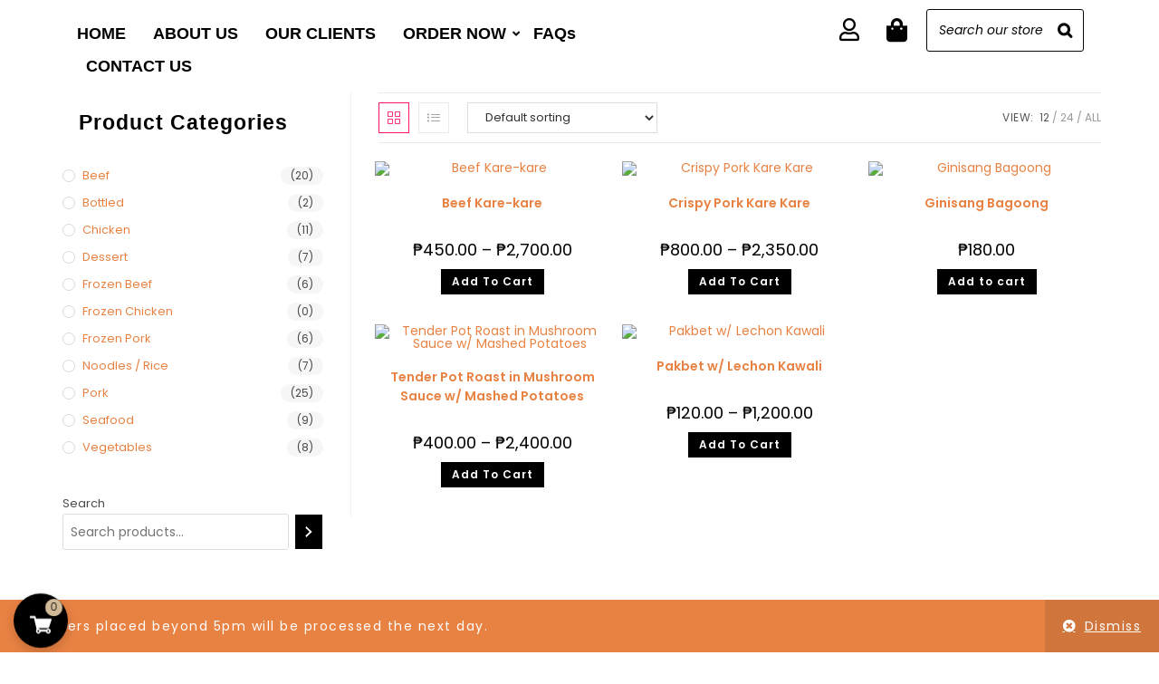

--- FILE ---
content_type: text/css
request_url: https://kcskitchen.ph/wp-content/uploads/elementor/css/post-4027.css?ver=1768516714
body_size: 2272
content:
.elementor-widget-image .widget-image-caption{color:var( --e-global-color-text );font-family:var( --e-global-typography-text-font-family ), Sans-serif;font-weight:var( --e-global-typography-text-font-weight );}.elementor-4027 .elementor-element.elementor-element-31131ed img{width:45%;}.elementor-4027 .elementor-element.elementor-element-12a48d1{margin-top:-10px;margin-bottom:0px;}.elementor-4027 .elementor-element.elementor-element-7dd7d94 > .elementor-widget-container{margin:0px 10px 0px 0px;}.elementor-4027 .elementor-element.elementor-element-7dd7d94 .wpr-menu-item.wpr-pointer-item{transition-duration:0.2s;}.elementor-4027 .elementor-element.elementor-element-7dd7d94 .wpr-menu-item.wpr-pointer-item:before{transition-duration:0.2s;}.elementor-4027 .elementor-element.elementor-element-7dd7d94 .wpr-menu-item.wpr-pointer-item:after{transition-duration:0.2s;}.elementor-4027 .elementor-element.elementor-element-7dd7d94 .wpr-mobile-toggle-wrap{text-align:center;}.elementor-4027 .elementor-element.elementor-element-7dd7d94 .wpr-nav-menu .wpr-menu-item,
					 .elementor-4027 .elementor-element.elementor-element-7dd7d94 .wpr-nav-menu > .menu-item-has-children > .wpr-sub-icon{color:#000000;}.elementor-4027 .elementor-element.elementor-element-7dd7d94 .wpr-nav-menu .wpr-menu-item:hover,
					 .elementor-4027 .elementor-element.elementor-element-7dd7d94 .wpr-nav-menu > .menu-item-has-children:hover > .wpr-sub-icon,
					 .elementor-4027 .elementor-element.elementor-element-7dd7d94 .wpr-nav-menu .wpr-menu-item.wpr-active-menu-item,
					 .elementor-4027 .elementor-element.elementor-element-7dd7d94 .wpr-nav-menu > .menu-item-has-children.current_page_item > .wpr-sub-icon{color:#E88243;}.elementor-4027 .elementor-element.elementor-element-7dd7d94.wpr-pointer-line-fx .wpr-menu-item:before,
					 .elementor-4027 .elementor-element.elementor-element-7dd7d94.wpr-pointer-line-fx .wpr-menu-item:after{background-color:#000000;}.elementor-4027 .elementor-element.elementor-element-7dd7d94.wpr-pointer-border-fx .wpr-menu-item:before{border-color:#000000;border-width:1px;}.elementor-4027 .elementor-element.elementor-element-7dd7d94.wpr-pointer-background-fx .wpr-menu-item:before{background-color:#000000;}.elementor-4027 .elementor-element.elementor-element-7dd7d94 .menu-item-has-children .wpr-sub-icon{font-size:13px;}.elementor-4027 .elementor-element.elementor-element-7dd7d94.wpr-pointer-background:not(.wpr-sub-icon-none) .wpr-nav-menu-horizontal .menu-item-has-children .wpr-pointer-item{padding-right:calc(13px + 5px);}.elementor-4027 .elementor-element.elementor-element-7dd7d94.wpr-pointer-border:not(.wpr-sub-icon-none) .wpr-nav-menu-horizontal .menu-item-has-children .wpr-pointer-item{padding-right:calc(13px + 5px);}.elementor-4027 .elementor-element.elementor-element-7dd7d94 .wpr-nav-menu .wpr-menu-item,.elementor-4027 .elementor-element.elementor-element-7dd7d94 .wpr-mobile-nav-menu a,.elementor-4027 .elementor-element.elementor-element-7dd7d94 .wpr-mobile-toggle-text{font-family:"Century Gothic", Sans-serif;font-size:18px;font-weight:600;line-height:1.4em;}.elementor-4027 .elementor-element.elementor-element-7dd7d94.wpr-pointer-underline .wpr-menu-item:after,
					 .elementor-4027 .elementor-element.elementor-element-7dd7d94.wpr-pointer-overline .wpr-menu-item:before,
					 .elementor-4027 .elementor-element.elementor-element-7dd7d94.wpr-pointer-double-line .wpr-menu-item:before,
					 .elementor-4027 .elementor-element.elementor-element-7dd7d94.wpr-pointer-double-line .wpr-menu-item:after{height:1px;}.elementor-4027 .elementor-element.elementor-element-7dd7d94.wpr-pointer-underline>nav>ul>li>.wpr-menu-item:after,
					 .elementor-4027 .elementor-element.elementor-element-7dd7d94.wpr-pointer-overline>nav>ul>li>.wpr-menu-item:before,
					 .elementor-4027 .elementor-element.elementor-element-7dd7d94.wpr-pointer-double-line>nav>ul>li>.wpr-menu-item:before,
					 .elementor-4027 .elementor-element.elementor-element-7dd7d94.wpr-pointer-double-line>nav>ul>li>.wpr-menu-item:after{height:1px;}.elementor-4027 .elementor-element.elementor-element-7dd7d94.wpr-pointer-border-fx>nav>ul>li>.wpr-menu-item:before{border-width:1px;}.elementor-4027 .elementor-element.elementor-element-7dd7d94.wpr-pointer-underline>.elementor-widget-container>nav>ul>li>.wpr-menu-item:after,
					 .elementor-4027 .elementor-element.elementor-element-7dd7d94.wpr-pointer-overline>.elementor-widget-container>nav>ul>li>.wpr-menu-item:before,
					 .elementor-4027 .elementor-element.elementor-element-7dd7d94.wpr-pointer-double-line>.elementor-widget-container>nav>ul>li>.wpr-menu-item:before,
					 .elementor-4027 .elementor-element.elementor-element-7dd7d94.wpr-pointer-double-line>.elementor-widget-container>nav>ul>li>.wpr-menu-item:after{height:1px;}.elementor-4027 .elementor-element.elementor-element-7dd7d94.wpr-pointer-border-fx>.elementor-widget-container>nav>ul>li>.wpr-menu-item:before{border-width:1px;}.elementor-4027 .elementor-element.elementor-element-7dd7d94:not(.wpr-pointer-border-fx) .wpr-menu-item.wpr-pointer-item:before{transform:translateY(-0px);}.elementor-4027 .elementor-element.elementor-element-7dd7d94:not(.wpr-pointer-border-fx) .wpr-menu-item.wpr-pointer-item:after{transform:translateY(0px);}.elementor-4027 .elementor-element.elementor-element-7dd7d94 .wpr-nav-menu .wpr-menu-item{padding-left:5px;padding-right:5px;padding-top:5px;padding-bottom:5px;}.elementor-4027 .elementor-element.elementor-element-7dd7d94.wpr-pointer-background:not(.wpr-sub-icon-none) .wpr-nav-menu-vertical .menu-item-has-children .wpr-sub-icon{text-indent:-5px;}.elementor-4027 .elementor-element.elementor-element-7dd7d94.wpr-pointer-border:not(.wpr-sub-icon-none) .wpr-nav-menu-vertical .menu-item-has-children .wpr-sub-icon{text-indent:-5px;}.elementor-4027 .elementor-element.elementor-element-7dd7d94 .wpr-nav-menu > .menu-item{margin-left:10px;margin-right:10px;}.elementor-4027 .elementor-element.elementor-element-7dd7d94 .wpr-nav-menu-vertical .wpr-nav-menu > li > .wpr-sub-menu{margin-left:10px;}.elementor-4027 .elementor-element.elementor-element-7dd7d94.wpr-main-menu-align-left .wpr-nav-menu-vertical .wpr-nav-menu > li > .wpr-sub-icon{right:10px;}.elementor-4027 .elementor-element.elementor-element-7dd7d94.wpr-main-menu-align-right .wpr-nav-menu-vertical .wpr-nav-menu > li > .wpr-sub-icon{left:10px;}.elementor-4027 .elementor-element.elementor-element-7dd7d94 .wpr-sub-menu .wpr-sub-menu-item,
					 .elementor-4027 .elementor-element.elementor-element-7dd7d94 .wpr-sub-menu > .menu-item-has-children .wpr-sub-icon{color:#000000;}.elementor-4027 .elementor-element.elementor-element-7dd7d94 .wpr-sub-menu .wpr-sub-menu-item{background-color:#ffffff;font-family:"Century Gothic", Sans-serif;font-weight:600;padding-left:15px;padding-right:15px;padding-top:13px;padding-bottom:13px;}.elementor-4027 .elementor-element.elementor-element-7dd7d94 .wpr-sub-menu .wpr-sub-menu-item:hover,
					 .elementor-4027 .elementor-element.elementor-element-7dd7d94 .wpr-sub-menu > .menu-item-has-children .wpr-sub-menu-item:hover .wpr-sub-icon,
					 .elementor-4027 .elementor-element.elementor-element-7dd7d94 .wpr-sub-menu .wpr-sub-menu-item.wpr-active-menu-item,
					 .elementor-4027 .elementor-element.elementor-element-7dd7d94 .wpr-sub-menu > .menu-item-has-children.current_page_item .wpr-sub-icon{color:#ffffff;}.elementor-4027 .elementor-element.elementor-element-7dd7d94 .wpr-sub-menu .wpr-sub-menu-item:hover,
					 .elementor-4027 .elementor-element.elementor-element-7dd7d94 .wpr-sub-menu .wpr-sub-menu-item.wpr-active-menu-item{background-color:#E88243;}.elementor-4027 .elementor-element.elementor-element-7dd7d94 .wpr-sub-menu .wpr-sub-icon{right:15px;}.elementor-4027 .elementor-element.elementor-element-7dd7d94.wpr-main-menu-align-right .wpr-nav-menu-vertical .wpr-sub-menu .wpr-sub-icon{left:15px;}.elementor-4027 .elementor-element.elementor-element-7dd7d94 .wpr-nav-menu-horizontal .wpr-nav-menu > li > .wpr-sub-menu{margin-top:0px;}.elementor-4027 .elementor-element.elementor-element-7dd7d94.wpr-sub-divider-yes .wpr-sub-menu li:not(:last-child){border-bottom-color:#e8e8e8;border-bottom-width:1px;}.elementor-4027 .elementor-element.elementor-element-7dd7d94 .wpr-sub-menu{border-style:solid;border-width:1px 1px 1px 1px;border-color:#E8E8E8;}.elementor-4027 .elementor-element.elementor-element-7dd7d94 .wpr-mobile-nav-menu a,
					 .elementor-4027 .elementor-element.elementor-element-7dd7d94 .wpr-mobile-nav-menu .menu-item-has-children > a:after{color:#000000;}.elementor-4027 .elementor-element.elementor-element-7dd7d94 .wpr-mobile-nav-menu li{background-color:#ffffff;}.elementor-4027 .elementor-element.elementor-element-7dd7d94 .wpr-mobile-nav-menu li a:hover,
					 .elementor-4027 .elementor-element.elementor-element-7dd7d94 .wpr-mobile-nav-menu .menu-item-has-children > a:hover:after,
					 .elementor-4027 .elementor-element.elementor-element-7dd7d94 .wpr-mobile-nav-menu li a.wpr-active-menu-item,
					 .elementor-4027 .elementor-element.elementor-element-7dd7d94 .wpr-mobile-nav-menu .menu-item-has-children.current_page_item > a:hover:after{color:#ffffff;}.elementor-4027 .elementor-element.elementor-element-7dd7d94 .wpr-mobile-nav-menu a:hover,
					 .elementor-4027 .elementor-element.elementor-element-7dd7d94 .wpr-mobile-nav-menu a.wpr-active-menu-item{background-color:#004AAD;}.elementor-4027 .elementor-element.elementor-element-7dd7d94 .wpr-mobile-nav-menu a{padding-left:10px;padding-right:10px;}.elementor-4027 .elementor-element.elementor-element-7dd7d94 .wpr-mobile-nav-menu .menu-item-has-children > a:after{margin-left:10px;margin-right:10px;}.elementor-4027 .elementor-element.elementor-element-7dd7d94 .wpr-mobile-nav-menu .wpr-mobile-menu-item{padding-top:10px;padding-bottom:10px;}.elementor-4027 .elementor-element.elementor-element-7dd7d94.wpr-mobile-divider-yes .wpr-mobile-nav-menu a{border-bottom-color:#e8e8e8;border-bottom-width:1px;}.elementor-4027 .elementor-element.elementor-element-7dd7d94 .wpr-mobile-nav-menu .wpr-mobile-sub-menu-item{font-size:12px;padding-top:5px;padding-bottom:5px;}.elementor-4027 .elementor-element.elementor-element-7dd7d94 .wpr-mobile-nav-menu{margin-top:10px;}.elementor-4027 .elementor-element.elementor-element-7dd7d94 .wpr-mobile-toggle{border-color:#000000;width:50px;border-width:0px;}.elementor-4027 .elementor-element.elementor-element-7dd7d94 .wpr-mobile-toggle-text{color:#000000;}.elementor-4027 .elementor-element.elementor-element-7dd7d94 .wpr-mobile-toggle-line{background-color:#000000;height:4px;margin-bottom:6px;}.elementor-4027 .elementor-element.elementor-element-7dd7d94 .wpr-mobile-toggle:hover{border-color:#004AAD;}.elementor-4027 .elementor-element.elementor-element-7dd7d94 .wpr-mobile-toggle:hover .wpr-mobile-toggle-text{color:#004AAD;}.elementor-4027 .elementor-element.elementor-element-7dd7d94 .wpr-mobile-toggle:hover .wpr-mobile-toggle-line{background-color:#004AAD;}.elementor-widget-icon.elementor-view-stacked .elementor-icon{background-color:var( --e-global-color-primary );}.elementor-widget-icon.elementor-view-framed .elementor-icon, .elementor-widget-icon.elementor-view-default .elementor-icon{color:var( --e-global-color-primary );border-color:var( --e-global-color-primary );}.elementor-widget-icon.elementor-view-framed .elementor-icon, .elementor-widget-icon.elementor-view-default .elementor-icon svg{fill:var( --e-global-color-primary );}.elementor-4027 .elementor-element.elementor-element-fd520f7 > .elementor-widget-container{margin:0px 0px 0px 0px;}.elementor-4027 .elementor-element.elementor-element-fd520f7 .elementor-icon-wrapper{text-align:right;}.elementor-4027 .elementor-element.elementor-element-fd520f7.elementor-view-stacked .elementor-icon{background-color:#000000;}.elementor-4027 .elementor-element.elementor-element-fd520f7.elementor-view-framed .elementor-icon, .elementor-4027 .elementor-element.elementor-element-fd520f7.elementor-view-default .elementor-icon{color:#000000;border-color:#000000;}.elementor-4027 .elementor-element.elementor-element-fd520f7.elementor-view-framed .elementor-icon, .elementor-4027 .elementor-element.elementor-element-fd520f7.elementor-view-default .elementor-icon svg{fill:#000000;}.elementor-4027 .elementor-element.elementor-element-fd520f7 .elementor-icon{font-size:25px;}.elementor-4027 .elementor-element.elementor-element-fd520f7 .elementor-icon svg{height:25px;}.elementor-4027 .elementor-element.elementor-element-5727fc4 .elementor-icon-wrapper{text-align:right;}.elementor-4027 .elementor-element.elementor-element-5727fc4.elementor-view-stacked .elementor-icon{background-color:#000000;}.elementor-4027 .elementor-element.elementor-element-5727fc4.elementor-view-framed .elementor-icon, .elementor-4027 .elementor-element.elementor-element-5727fc4.elementor-view-default .elementor-icon{color:#000000;border-color:#000000;}.elementor-4027 .elementor-element.elementor-element-5727fc4.elementor-view-framed .elementor-icon, .elementor-4027 .elementor-element.elementor-element-5727fc4.elementor-view-default .elementor-icon svg{fill:#000000;}.elementor-4027 .elementor-element.elementor-element-5727fc4 .elementor-icon{font-size:26px;}.elementor-4027 .elementor-element.elementor-element-5727fc4 .elementor-icon svg{height:26px;}.elementor-4027 .elementor-element.elementor-element-9ccfd4d > .elementor-widget-container{margin:-10px 0px 0px 0px;}.elementor-4027 .elementor-element.elementor-element-98dad20{margin-top:-10px;margin-bottom:0px;}.elementor-4027 .elementor-element.elementor-element-38b6930 > .elementor-widget-container{margin:0px 0px 0px 0px;}.elementor-4027 .elementor-element.elementor-element-38b6930 .wpr-menu-item.wpr-pointer-item{transition-duration:0.2s;}.elementor-4027 .elementor-element.elementor-element-38b6930 .wpr-menu-item.wpr-pointer-item:before{transition-duration:0.2s;}.elementor-4027 .elementor-element.elementor-element-38b6930 .wpr-menu-item.wpr-pointer-item:after{transition-duration:0.2s;}.elementor-4027 .elementor-element.elementor-element-38b6930 .wpr-mobile-toggle-wrap{text-align:center;}.elementor-4027 .elementor-element.elementor-element-38b6930 .wpr-nav-menu .wpr-menu-item,
					 .elementor-4027 .elementor-element.elementor-element-38b6930 .wpr-nav-menu > .menu-item-has-children > .wpr-sub-icon{color:#000000;}.elementor-4027 .elementor-element.elementor-element-38b6930 .wpr-nav-menu .wpr-menu-item:hover,
					 .elementor-4027 .elementor-element.elementor-element-38b6930 .wpr-nav-menu > .menu-item-has-children:hover > .wpr-sub-icon,
					 .elementor-4027 .elementor-element.elementor-element-38b6930 .wpr-nav-menu .wpr-menu-item.wpr-active-menu-item,
					 .elementor-4027 .elementor-element.elementor-element-38b6930 .wpr-nav-menu > .menu-item-has-children.current_page_item > .wpr-sub-icon{color:#E88243;}.elementor-4027 .elementor-element.elementor-element-38b6930.wpr-pointer-line-fx .wpr-menu-item:before,
					 .elementor-4027 .elementor-element.elementor-element-38b6930.wpr-pointer-line-fx .wpr-menu-item:after{background-color:#000000;}.elementor-4027 .elementor-element.elementor-element-38b6930.wpr-pointer-border-fx .wpr-menu-item:before{border-color:#000000;border-width:1px;}.elementor-4027 .elementor-element.elementor-element-38b6930.wpr-pointer-background-fx .wpr-menu-item:before{background-color:#000000;}.elementor-4027 .elementor-element.elementor-element-38b6930 .menu-item-has-children .wpr-sub-icon{font-size:13px;}.elementor-4027 .elementor-element.elementor-element-38b6930.wpr-pointer-background:not(.wpr-sub-icon-none) .wpr-nav-menu-horizontal .menu-item-has-children .wpr-pointer-item{padding-right:calc(13px + 5px);}.elementor-4027 .elementor-element.elementor-element-38b6930.wpr-pointer-border:not(.wpr-sub-icon-none) .wpr-nav-menu-horizontal .menu-item-has-children .wpr-pointer-item{padding-right:calc(13px + 5px);}.elementor-4027 .elementor-element.elementor-element-38b6930 .wpr-nav-menu .wpr-menu-item,.elementor-4027 .elementor-element.elementor-element-38b6930 .wpr-mobile-nav-menu a,.elementor-4027 .elementor-element.elementor-element-38b6930 .wpr-mobile-toggle-text{font-family:"Century Gothic", Sans-serif;font-size:18px;font-weight:800;line-height:1.4em;}.elementor-4027 .elementor-element.elementor-element-38b6930.wpr-pointer-underline .wpr-menu-item:after,
					 .elementor-4027 .elementor-element.elementor-element-38b6930.wpr-pointer-overline .wpr-menu-item:before,
					 .elementor-4027 .elementor-element.elementor-element-38b6930.wpr-pointer-double-line .wpr-menu-item:before,
					 .elementor-4027 .elementor-element.elementor-element-38b6930.wpr-pointer-double-line .wpr-menu-item:after{height:1px;}.elementor-4027 .elementor-element.elementor-element-38b6930.wpr-pointer-underline>nav>ul>li>.wpr-menu-item:after,
					 .elementor-4027 .elementor-element.elementor-element-38b6930.wpr-pointer-overline>nav>ul>li>.wpr-menu-item:before,
					 .elementor-4027 .elementor-element.elementor-element-38b6930.wpr-pointer-double-line>nav>ul>li>.wpr-menu-item:before,
					 .elementor-4027 .elementor-element.elementor-element-38b6930.wpr-pointer-double-line>nav>ul>li>.wpr-menu-item:after{height:1px;}.elementor-4027 .elementor-element.elementor-element-38b6930.wpr-pointer-border-fx>nav>ul>li>.wpr-menu-item:before{border-width:1px;}.elementor-4027 .elementor-element.elementor-element-38b6930.wpr-pointer-underline>.elementor-widget-container>nav>ul>li>.wpr-menu-item:after,
					 .elementor-4027 .elementor-element.elementor-element-38b6930.wpr-pointer-overline>.elementor-widget-container>nav>ul>li>.wpr-menu-item:before,
					 .elementor-4027 .elementor-element.elementor-element-38b6930.wpr-pointer-double-line>.elementor-widget-container>nav>ul>li>.wpr-menu-item:before,
					 .elementor-4027 .elementor-element.elementor-element-38b6930.wpr-pointer-double-line>.elementor-widget-container>nav>ul>li>.wpr-menu-item:after{height:1px;}.elementor-4027 .elementor-element.elementor-element-38b6930.wpr-pointer-border-fx>.elementor-widget-container>nav>ul>li>.wpr-menu-item:before{border-width:1px;}.elementor-4027 .elementor-element.elementor-element-38b6930:not(.wpr-pointer-border-fx) .wpr-menu-item.wpr-pointer-item:before{transform:translateY(-0px);}.elementor-4027 .elementor-element.elementor-element-38b6930:not(.wpr-pointer-border-fx) .wpr-menu-item.wpr-pointer-item:after{transform:translateY(0px);}.elementor-4027 .elementor-element.elementor-element-38b6930 .wpr-nav-menu .wpr-menu-item{padding-left:5px;padding-right:5px;padding-top:5px;padding-bottom:5px;}.elementor-4027 .elementor-element.elementor-element-38b6930.wpr-pointer-background:not(.wpr-sub-icon-none) .wpr-nav-menu-vertical .menu-item-has-children .wpr-sub-icon{text-indent:-5px;}.elementor-4027 .elementor-element.elementor-element-38b6930.wpr-pointer-border:not(.wpr-sub-icon-none) .wpr-nav-menu-vertical .menu-item-has-children .wpr-sub-icon{text-indent:-5px;}.elementor-4027 .elementor-element.elementor-element-38b6930 .wpr-nav-menu > .menu-item{margin-left:10px;margin-right:10px;}.elementor-4027 .elementor-element.elementor-element-38b6930 .wpr-nav-menu-vertical .wpr-nav-menu > li > .wpr-sub-menu{margin-left:10px;}.elementor-4027 .elementor-element.elementor-element-38b6930.wpr-main-menu-align-left .wpr-nav-menu-vertical .wpr-nav-menu > li > .wpr-sub-icon{right:10px;}.elementor-4027 .elementor-element.elementor-element-38b6930.wpr-main-menu-align-right .wpr-nav-menu-vertical .wpr-nav-menu > li > .wpr-sub-icon{left:10px;}.elementor-4027 .elementor-element.elementor-element-38b6930 .wpr-sub-menu .wpr-sub-menu-item,
					 .elementor-4027 .elementor-element.elementor-element-38b6930 .wpr-sub-menu > .menu-item-has-children .wpr-sub-icon{color:#000000;}.elementor-4027 .elementor-element.elementor-element-38b6930 .wpr-sub-menu .wpr-sub-menu-item{background-color:#ffffff;font-family:"Century Gothic", Sans-serif;font-weight:600;padding-left:15px;padding-right:15px;padding-top:13px;padding-bottom:13px;}.elementor-4027 .elementor-element.elementor-element-38b6930 .wpr-sub-menu .wpr-sub-menu-item:hover,
					 .elementor-4027 .elementor-element.elementor-element-38b6930 .wpr-sub-menu > .menu-item-has-children .wpr-sub-menu-item:hover .wpr-sub-icon,
					 .elementor-4027 .elementor-element.elementor-element-38b6930 .wpr-sub-menu .wpr-sub-menu-item.wpr-active-menu-item,
					 .elementor-4027 .elementor-element.elementor-element-38b6930 .wpr-sub-menu > .menu-item-has-children.current_page_item .wpr-sub-icon{color:#ffffff;}.elementor-4027 .elementor-element.elementor-element-38b6930 .wpr-sub-menu .wpr-sub-menu-item:hover,
					 .elementor-4027 .elementor-element.elementor-element-38b6930 .wpr-sub-menu .wpr-sub-menu-item.wpr-active-menu-item{background-color:#E88243;}.elementor-4027 .elementor-element.elementor-element-38b6930 .wpr-sub-menu .wpr-sub-icon{right:15px;}.elementor-4027 .elementor-element.elementor-element-38b6930.wpr-main-menu-align-right .wpr-nav-menu-vertical .wpr-sub-menu .wpr-sub-icon{left:15px;}.elementor-4027 .elementor-element.elementor-element-38b6930 .wpr-nav-menu-horizontal .wpr-nav-menu > li > .wpr-sub-menu{margin-top:0px;}.elementor-4027 .elementor-element.elementor-element-38b6930.wpr-sub-divider-yes .wpr-sub-menu li:not(:last-child){border-bottom-color:#e8e8e8;border-bottom-width:1px;}.elementor-4027 .elementor-element.elementor-element-38b6930 .wpr-sub-menu{border-style:solid;border-width:1px 1px 1px 1px;border-color:#E8E8E8;}.elementor-4027 .elementor-element.elementor-element-38b6930 .wpr-mobile-nav-menu a,
					 .elementor-4027 .elementor-element.elementor-element-38b6930 .wpr-mobile-nav-menu .menu-item-has-children > a:after{color:#000000;}.elementor-4027 .elementor-element.elementor-element-38b6930 .wpr-mobile-nav-menu li{background-color:#ffffff;}.elementor-4027 .elementor-element.elementor-element-38b6930 .wpr-mobile-nav-menu li a:hover,
					 .elementor-4027 .elementor-element.elementor-element-38b6930 .wpr-mobile-nav-menu .menu-item-has-children > a:hover:after,
					 .elementor-4027 .elementor-element.elementor-element-38b6930 .wpr-mobile-nav-menu li a.wpr-active-menu-item,
					 .elementor-4027 .elementor-element.elementor-element-38b6930 .wpr-mobile-nav-menu .menu-item-has-children.current_page_item > a:hover:after{color:#ffffff;}.elementor-4027 .elementor-element.elementor-element-38b6930 .wpr-mobile-nav-menu a:hover,
					 .elementor-4027 .elementor-element.elementor-element-38b6930 .wpr-mobile-nav-menu a.wpr-active-menu-item{background-color:#E88243;}.elementor-4027 .elementor-element.elementor-element-38b6930 .wpr-mobile-nav-menu a{padding-left:10px;padding-right:10px;}.elementor-4027 .elementor-element.elementor-element-38b6930 .wpr-mobile-nav-menu .menu-item-has-children > a:after{margin-left:10px;margin-right:10px;}.elementor-4027 .elementor-element.elementor-element-38b6930 .wpr-mobile-nav-menu .wpr-mobile-menu-item{padding-top:10px;padding-bottom:10px;}.elementor-4027 .elementor-element.elementor-element-38b6930.wpr-mobile-divider-yes .wpr-mobile-nav-menu a{border-bottom-color:#e8e8e8;border-bottom-width:1px;}.elementor-4027 .elementor-element.elementor-element-38b6930 .wpr-mobile-nav-menu .wpr-mobile-sub-menu-item{font-size:12px;padding-top:5px;padding-bottom:5px;}.elementor-4027 .elementor-element.elementor-element-38b6930 .wpr-mobile-nav-menu{margin-top:10px;}.elementor-4027 .elementor-element.elementor-element-38b6930 .wpr-mobile-toggle{border-color:#000000;width:50px;border-width:0px;}.elementor-4027 .elementor-element.elementor-element-38b6930 .wpr-mobile-toggle-text{color:#000000;}.elementor-4027 .elementor-element.elementor-element-38b6930 .wpr-mobile-toggle-line{background-color:#000000;height:4px;margin-bottom:6px;}.elementor-4027 .elementor-element.elementor-element-38b6930 .wpr-mobile-toggle:hover{border-color:#E88243;}.elementor-4027 .elementor-element.elementor-element-38b6930 .wpr-mobile-toggle:hover .wpr-mobile-toggle-text{color:#E88243;}.elementor-4027 .elementor-element.elementor-element-38b6930 .wpr-mobile-toggle:hover .wpr-mobile-toggle-line{background-color:#E88243;}.elementor-4027 .elementor-element.elementor-element-0c1457f > .elementor-widget-container{margin:0px 0px 0px 0px;}.elementor-4027 .elementor-element.elementor-element-0c1457f .elementor-icon-wrapper{text-align:center;}.elementor-4027 .elementor-element.elementor-element-0c1457f.elementor-view-stacked .elementor-icon{background-color:#000000;}.elementor-4027 .elementor-element.elementor-element-0c1457f.elementor-view-framed .elementor-icon, .elementor-4027 .elementor-element.elementor-element-0c1457f.elementor-view-default .elementor-icon{color:#000000;border-color:#000000;}.elementor-4027 .elementor-element.elementor-element-0c1457f.elementor-view-framed .elementor-icon, .elementor-4027 .elementor-element.elementor-element-0c1457f.elementor-view-default .elementor-icon svg{fill:#000000;}.elementor-4027 .elementor-element.elementor-element-0c1457f .elementor-icon{font-size:25px;}.elementor-4027 .elementor-element.elementor-element-0c1457f .elementor-icon svg{height:25px;}.elementor-4027 .elementor-element.elementor-element-3134cab .elementor-icon-wrapper{text-align:center;}.elementor-4027 .elementor-element.elementor-element-3134cab.elementor-view-stacked .elementor-icon{background-color:#000000;}.elementor-4027 .elementor-element.elementor-element-3134cab.elementor-view-framed .elementor-icon, .elementor-4027 .elementor-element.elementor-element-3134cab.elementor-view-default .elementor-icon{color:#000000;border-color:#000000;}.elementor-4027 .elementor-element.elementor-element-3134cab.elementor-view-framed .elementor-icon, .elementor-4027 .elementor-element.elementor-element-3134cab.elementor-view-default .elementor-icon svg{fill:#000000;}.elementor-4027 .elementor-element.elementor-element-3134cab .elementor-icon{font-size:26px;}.elementor-4027 .elementor-element.elementor-element-3134cab .elementor-icon svg{height:26px;}.elementor-4027 .elementor-element.elementor-element-d9288df > .elementor-widget-container{margin:-10px 0px 0px 0px;}.elementor-4027 .elementor-element.elementor-element-835abdc{margin-top:-10px;margin-bottom:0px;}.elementor-4027 .elementor-element.elementor-element-45faeed > .elementor-widget-container{margin:0px 0px 0px 0px;}.elementor-4027 .elementor-element.elementor-element-45faeed .wpr-menu-item.wpr-pointer-item{transition-duration:0.2s;}.elementor-4027 .elementor-element.elementor-element-45faeed .wpr-menu-item.wpr-pointer-item:before{transition-duration:0.2s;}.elementor-4027 .elementor-element.elementor-element-45faeed .wpr-menu-item.wpr-pointer-item:after{transition-duration:0.2s;}.elementor-4027 .elementor-element.elementor-element-45faeed .wpr-mobile-toggle-wrap{text-align:center;}.elementor-4027 .elementor-element.elementor-element-45faeed .wpr-nav-menu .wpr-menu-item,
					 .elementor-4027 .elementor-element.elementor-element-45faeed .wpr-nav-menu > .menu-item-has-children > .wpr-sub-icon{color:#000000;}.elementor-4027 .elementor-element.elementor-element-45faeed .wpr-nav-menu .wpr-menu-item:hover,
					 .elementor-4027 .elementor-element.elementor-element-45faeed .wpr-nav-menu > .menu-item-has-children:hover > .wpr-sub-icon,
					 .elementor-4027 .elementor-element.elementor-element-45faeed .wpr-nav-menu .wpr-menu-item.wpr-active-menu-item,
					 .elementor-4027 .elementor-element.elementor-element-45faeed .wpr-nav-menu > .menu-item-has-children.current_page_item > .wpr-sub-icon{color:#E88243;}.elementor-4027 .elementor-element.elementor-element-45faeed.wpr-pointer-line-fx .wpr-menu-item:before,
					 .elementor-4027 .elementor-element.elementor-element-45faeed.wpr-pointer-line-fx .wpr-menu-item:after{background-color:#000000;}.elementor-4027 .elementor-element.elementor-element-45faeed.wpr-pointer-border-fx .wpr-menu-item:before{border-color:#000000;border-width:1px;}.elementor-4027 .elementor-element.elementor-element-45faeed.wpr-pointer-background-fx .wpr-menu-item:before{background-color:#000000;}.elementor-4027 .elementor-element.elementor-element-45faeed .menu-item-has-children .wpr-sub-icon{font-size:13px;}.elementor-4027 .elementor-element.elementor-element-45faeed.wpr-pointer-background:not(.wpr-sub-icon-none) .wpr-nav-menu-horizontal .menu-item-has-children .wpr-pointer-item{padding-right:calc(13px + 5px);}.elementor-4027 .elementor-element.elementor-element-45faeed.wpr-pointer-border:not(.wpr-sub-icon-none) .wpr-nav-menu-horizontal .menu-item-has-children .wpr-pointer-item{padding-right:calc(13px + 5px);}.elementor-4027 .elementor-element.elementor-element-45faeed .wpr-nav-menu .wpr-menu-item,.elementor-4027 .elementor-element.elementor-element-45faeed .wpr-mobile-nav-menu a,.elementor-4027 .elementor-element.elementor-element-45faeed .wpr-mobile-toggle-text{font-family:"Century Gothic", Sans-serif;font-size:18px;font-weight:800;line-height:1.4em;}.elementor-4027 .elementor-element.elementor-element-45faeed.wpr-pointer-underline .wpr-menu-item:after,
					 .elementor-4027 .elementor-element.elementor-element-45faeed.wpr-pointer-overline .wpr-menu-item:before,
					 .elementor-4027 .elementor-element.elementor-element-45faeed.wpr-pointer-double-line .wpr-menu-item:before,
					 .elementor-4027 .elementor-element.elementor-element-45faeed.wpr-pointer-double-line .wpr-menu-item:after{height:1px;}.elementor-4027 .elementor-element.elementor-element-45faeed.wpr-pointer-underline>nav>ul>li>.wpr-menu-item:after,
					 .elementor-4027 .elementor-element.elementor-element-45faeed.wpr-pointer-overline>nav>ul>li>.wpr-menu-item:before,
					 .elementor-4027 .elementor-element.elementor-element-45faeed.wpr-pointer-double-line>nav>ul>li>.wpr-menu-item:before,
					 .elementor-4027 .elementor-element.elementor-element-45faeed.wpr-pointer-double-line>nav>ul>li>.wpr-menu-item:after{height:1px;}.elementor-4027 .elementor-element.elementor-element-45faeed.wpr-pointer-border-fx>nav>ul>li>.wpr-menu-item:before{border-width:1px;}.elementor-4027 .elementor-element.elementor-element-45faeed.wpr-pointer-underline>.elementor-widget-container>nav>ul>li>.wpr-menu-item:after,
					 .elementor-4027 .elementor-element.elementor-element-45faeed.wpr-pointer-overline>.elementor-widget-container>nav>ul>li>.wpr-menu-item:before,
					 .elementor-4027 .elementor-element.elementor-element-45faeed.wpr-pointer-double-line>.elementor-widget-container>nav>ul>li>.wpr-menu-item:before,
					 .elementor-4027 .elementor-element.elementor-element-45faeed.wpr-pointer-double-line>.elementor-widget-container>nav>ul>li>.wpr-menu-item:after{height:1px;}.elementor-4027 .elementor-element.elementor-element-45faeed.wpr-pointer-border-fx>.elementor-widget-container>nav>ul>li>.wpr-menu-item:before{border-width:1px;}.elementor-4027 .elementor-element.elementor-element-45faeed:not(.wpr-pointer-border-fx) .wpr-menu-item.wpr-pointer-item:before{transform:translateY(-0px);}.elementor-4027 .elementor-element.elementor-element-45faeed:not(.wpr-pointer-border-fx) .wpr-menu-item.wpr-pointer-item:after{transform:translateY(0px);}.elementor-4027 .elementor-element.elementor-element-45faeed .wpr-nav-menu .wpr-menu-item{padding-left:5px;padding-right:5px;padding-top:5px;padding-bottom:5px;}.elementor-4027 .elementor-element.elementor-element-45faeed.wpr-pointer-background:not(.wpr-sub-icon-none) .wpr-nav-menu-vertical .menu-item-has-children .wpr-sub-icon{text-indent:-5px;}.elementor-4027 .elementor-element.elementor-element-45faeed.wpr-pointer-border:not(.wpr-sub-icon-none) .wpr-nav-menu-vertical .menu-item-has-children .wpr-sub-icon{text-indent:-5px;}.elementor-4027 .elementor-element.elementor-element-45faeed .wpr-nav-menu > .menu-item{margin-left:10px;margin-right:10px;}.elementor-4027 .elementor-element.elementor-element-45faeed .wpr-nav-menu-vertical .wpr-nav-menu > li > .wpr-sub-menu{margin-left:10px;}.elementor-4027 .elementor-element.elementor-element-45faeed.wpr-main-menu-align-left .wpr-nav-menu-vertical .wpr-nav-menu > li > .wpr-sub-icon{right:10px;}.elementor-4027 .elementor-element.elementor-element-45faeed.wpr-main-menu-align-right .wpr-nav-menu-vertical .wpr-nav-menu > li > .wpr-sub-icon{left:10px;}.elementor-4027 .elementor-element.elementor-element-45faeed .wpr-sub-menu .wpr-sub-menu-item,
					 .elementor-4027 .elementor-element.elementor-element-45faeed .wpr-sub-menu > .menu-item-has-children .wpr-sub-icon{color:#000000;}.elementor-4027 .elementor-element.elementor-element-45faeed .wpr-sub-menu .wpr-sub-menu-item{background-color:#ffffff;font-family:"Century Gothic", Sans-serif;font-weight:600;padding-left:15px;padding-right:15px;padding-top:13px;padding-bottom:13px;}.elementor-4027 .elementor-element.elementor-element-45faeed .wpr-sub-menu .wpr-sub-menu-item:hover,
					 .elementor-4027 .elementor-element.elementor-element-45faeed .wpr-sub-menu > .menu-item-has-children .wpr-sub-menu-item:hover .wpr-sub-icon,
					 .elementor-4027 .elementor-element.elementor-element-45faeed .wpr-sub-menu .wpr-sub-menu-item.wpr-active-menu-item,
					 .elementor-4027 .elementor-element.elementor-element-45faeed .wpr-sub-menu > .menu-item-has-children.current_page_item .wpr-sub-icon{color:#ffffff;}.elementor-4027 .elementor-element.elementor-element-45faeed .wpr-sub-menu .wpr-sub-menu-item:hover,
					 .elementor-4027 .elementor-element.elementor-element-45faeed .wpr-sub-menu .wpr-sub-menu-item.wpr-active-menu-item{background-color:#E88243;}.elementor-4027 .elementor-element.elementor-element-45faeed .wpr-sub-menu .wpr-sub-icon{right:15px;}.elementor-4027 .elementor-element.elementor-element-45faeed.wpr-main-menu-align-right .wpr-nav-menu-vertical .wpr-sub-menu .wpr-sub-icon{left:15px;}.elementor-4027 .elementor-element.elementor-element-45faeed .wpr-nav-menu-horizontal .wpr-nav-menu > li > .wpr-sub-menu{margin-top:0px;}.elementor-4027 .elementor-element.elementor-element-45faeed.wpr-sub-divider-yes .wpr-sub-menu li:not(:last-child){border-bottom-color:#e8e8e8;border-bottom-width:1px;}.elementor-4027 .elementor-element.elementor-element-45faeed .wpr-sub-menu{border-style:solid;border-width:1px 1px 1px 1px;border-color:#E8E8E8;}.elementor-4027 .elementor-element.elementor-element-45faeed .wpr-mobile-nav-menu a,
					 .elementor-4027 .elementor-element.elementor-element-45faeed .wpr-mobile-nav-menu .menu-item-has-children > a:after{color:#000000;}.elementor-4027 .elementor-element.elementor-element-45faeed .wpr-mobile-nav-menu li{background-color:#ffffff;}.elementor-4027 .elementor-element.elementor-element-45faeed .wpr-mobile-nav-menu li a:hover,
					 .elementor-4027 .elementor-element.elementor-element-45faeed .wpr-mobile-nav-menu .menu-item-has-children > a:hover:after,
					 .elementor-4027 .elementor-element.elementor-element-45faeed .wpr-mobile-nav-menu li a.wpr-active-menu-item,
					 .elementor-4027 .elementor-element.elementor-element-45faeed .wpr-mobile-nav-menu .menu-item-has-children.current_page_item > a:hover:after{color:#ffffff;}.elementor-4027 .elementor-element.elementor-element-45faeed .wpr-mobile-nav-menu a:hover,
					 .elementor-4027 .elementor-element.elementor-element-45faeed .wpr-mobile-nav-menu a.wpr-active-menu-item{background-color:#E88243;}.elementor-4027 .elementor-element.elementor-element-45faeed .wpr-mobile-nav-menu a{padding-left:10px;padding-right:10px;}.elementor-4027 .elementor-element.elementor-element-45faeed .wpr-mobile-nav-menu .menu-item-has-children > a:after{margin-left:10px;margin-right:10px;}.elementor-4027 .elementor-element.elementor-element-45faeed .wpr-mobile-nav-menu .wpr-mobile-menu-item{padding-top:10px;padding-bottom:10px;}.elementor-4027 .elementor-element.elementor-element-45faeed.wpr-mobile-divider-yes .wpr-mobile-nav-menu a{border-bottom-color:#e8e8e8;border-bottom-width:1px;}.elementor-4027 .elementor-element.elementor-element-45faeed .wpr-mobile-nav-menu .wpr-mobile-sub-menu-item{font-size:12px;padding-top:5px;padding-bottom:5px;}.elementor-4027 .elementor-element.elementor-element-45faeed .wpr-mobile-nav-menu{margin-top:10px;}.elementor-4027 .elementor-element.elementor-element-45faeed .wpr-mobile-toggle{border-color:#000000;width:50px;border-width:0px;}.elementor-4027 .elementor-element.elementor-element-45faeed .wpr-mobile-toggle-text{color:#000000;}.elementor-4027 .elementor-element.elementor-element-45faeed .wpr-mobile-toggle-line{background-color:#000000;height:4px;margin-bottom:6px;}.elementor-4027 .elementor-element.elementor-element-45faeed .wpr-mobile-toggle:hover{border-color:#E88243;}.elementor-4027 .elementor-element.elementor-element-45faeed .wpr-mobile-toggle:hover .wpr-mobile-toggle-text{color:#E88243;}.elementor-4027 .elementor-element.elementor-element-45faeed .wpr-mobile-toggle:hover .wpr-mobile-toggle-line{background-color:#E88243;}.elementor-4027 .elementor-element.elementor-element-02113e2 > .elementor-widget-container{margin:0px 0px 0px 0px;}.elementor-4027 .elementor-element.elementor-element-02113e2 .elementor-icon-wrapper{text-align:center;}.elementor-4027 .elementor-element.elementor-element-02113e2.elementor-view-stacked .elementor-icon{background-color:#000000;}.elementor-4027 .elementor-element.elementor-element-02113e2.elementor-view-framed .elementor-icon, .elementor-4027 .elementor-element.elementor-element-02113e2.elementor-view-default .elementor-icon{color:#000000;border-color:#000000;}.elementor-4027 .elementor-element.elementor-element-02113e2.elementor-view-framed .elementor-icon, .elementor-4027 .elementor-element.elementor-element-02113e2.elementor-view-default .elementor-icon svg{fill:#000000;}.elementor-4027 .elementor-element.elementor-element-02113e2 .elementor-icon{font-size:25px;}.elementor-4027 .elementor-element.elementor-element-02113e2 .elementor-icon svg{height:25px;}.elementor-4027 .elementor-element.elementor-element-2c37efc .elementor-icon-wrapper{text-align:center;}.elementor-4027 .elementor-element.elementor-element-2c37efc.elementor-view-stacked .elementor-icon{background-color:#000000;}.elementor-4027 .elementor-element.elementor-element-2c37efc.elementor-view-framed .elementor-icon, .elementor-4027 .elementor-element.elementor-element-2c37efc.elementor-view-default .elementor-icon{color:#000000;border-color:#000000;}.elementor-4027 .elementor-element.elementor-element-2c37efc.elementor-view-framed .elementor-icon, .elementor-4027 .elementor-element.elementor-element-2c37efc.elementor-view-default .elementor-icon svg{fill:#000000;}.elementor-4027 .elementor-element.elementor-element-2c37efc .elementor-icon{font-size:26px;}.elementor-4027 .elementor-element.elementor-element-2c37efc .elementor-icon svg{height:26px;}.elementor-4027 .elementor-element.elementor-element-7e18448 > .elementor-widget-container{margin:-10px 0px 0px 0px;}.elementor-4027 .elementor-element.elementor-element-9d4fb2b:not(.elementor-motion-effects-element-type-background), .elementor-4027 .elementor-element.elementor-element-9d4fb2b > .elementor-motion-effects-container > .elementor-motion-effects-layer{background-color:var( --e-global-color-primary );}.elementor-4027 .elementor-element.elementor-element-9d4fb2b{transition:background 0.3s, border 0.3s, border-radius 0.3s, box-shadow 0.3s;}.elementor-4027 .elementor-element.elementor-element-9d4fb2b > .elementor-background-overlay{transition:background 0.3s, border-radius 0.3s, opacity 0.3s;}.elementor-bc-flex-widget .elementor-4027 .elementor-element.elementor-element-50ee250.elementor-column .elementor-widget-wrap{align-items:center;}.elementor-4027 .elementor-element.elementor-element-50ee250.elementor-column.elementor-element[data-element_type="column"] > .elementor-widget-wrap.elementor-element-populated{align-content:center;align-items:center;}.elementor-widget-heading .elementor-heading-title{font-family:var( --e-global-typography-primary-font-family ), Sans-serif;font-weight:var( --e-global-typography-primary-font-weight );color:var( --e-global-color-primary );}.elementor-4027 .elementor-element.elementor-element-5b4817d > .elementor-widget-container{margin:0px 0px 0px 0px;padding:10px 10px 10px 10px;}.elementor-4027 .elementor-element.elementor-element-5b4817d{text-align:center;}.elementor-4027 .elementor-element.elementor-element-5b4817d .elementor-heading-title{font-family:"Century Gothic", Sans-serif;font-size:18px;font-weight:600;color:var( --e-global-color-60c4e2f );}@media(min-width:768px){.elementor-4027 .elementor-element.elementor-element-c8405be{width:64.298%;}.elementor-4027 .elementor-element.elementor-element-f890896{width:13.857%;}.elementor-4027 .elementor-element.elementor-element-85cf544{width:4.566%;}.elementor-4027 .elementor-element.elementor-element-8088591{width:17.018%;}}@media(max-width:1024px) and (min-width:768px){.elementor-4027 .elementor-element.elementor-element-c8405be{width:100%;}.elementor-4027 .elementor-element.elementor-element-25f953e{width:34%;}.elementor-4027 .elementor-element.elementor-element-1d49960{width:33%;}.elementor-4027 .elementor-element.elementor-element-7622657{width:33%;}.elementor-4027 .elementor-element.elementor-element-aa74b4a{width:34%;}.elementor-4027 .elementor-element.elementor-element-e89b542{width:33%;}.elementor-4027 .elementor-element.elementor-element-7d8cf52{width:33%;}.elementor-4027 .elementor-element.elementor-element-3a83bc7{width:33%;}}@media(max-width:1024px){.elementor-4027 .elementor-element.elementor-element-12a48d1{margin-top:0px;margin-bottom:0px;}.elementor-4027 .elementor-element.elementor-element-7dd7d94 > .elementor-widget-container{margin:-10px -10px -10px -10px;}.elementor-4027 .elementor-element.elementor-element-7dd7d94 .wpr-mobile-toggle-wrap{text-align:center;}.elementor-4027 .elementor-element.elementor-element-7dd7d94 .wpr-nav-menu .wpr-menu-item,.elementor-4027 .elementor-element.elementor-element-7dd7d94 .wpr-mobile-nav-menu a,.elementor-4027 .elementor-element.elementor-element-7dd7d94 .wpr-mobile-toggle-text{font-size:20px;}.elementor-4027 .elementor-element.elementor-element-7dd7d94 .wpr-sub-menu .wpr-sub-menu-item{font-size:20px;}.elementor-4027 .elementor-element.elementor-element-38b6930 > .elementor-widget-container{margin:0px 0px 0px 0px;}.elementor-4027 .elementor-element.elementor-element-38b6930 .wpr-mobile-toggle-wrap{text-align:center;}.elementor-4027 .elementor-element.elementor-element-38b6930 .wpr-nav-menu .wpr-menu-item,.elementor-4027 .elementor-element.elementor-element-38b6930 .wpr-mobile-nav-menu a,.elementor-4027 .elementor-element.elementor-element-38b6930 .wpr-mobile-toggle-text{font-size:20px;}.elementor-4027 .elementor-element.elementor-element-38b6930 .wpr-sub-menu .wpr-sub-menu-item{font-size:20px;}.elementor-4027 .elementor-element.elementor-element-e03ad0d{margin-top:-10px;margin-bottom:0px;}.elementor-4027 .elementor-element.elementor-element-0c1457f > .elementor-widget-container{margin:0px 0px 0px 120px;}.elementor-4027 .elementor-element.elementor-element-2135c22 > .elementor-element-populated{margin:-1px 0px 0px -110px;--e-column-margin-right:0px;--e-column-margin-left:-110px;}.elementor-4027 .elementor-element.elementor-element-3134cab > .elementor-widget-container{margin:0px 0px 0px 170px;}.elementor-4027 .elementor-element.elementor-element-45faeed > .elementor-widget-container{margin:0px 0px 0px 0px;}.elementor-4027 .elementor-element.elementor-element-45faeed .wpr-mobile-toggle-wrap{text-align:center;}.elementor-4027 .elementor-element.elementor-element-45faeed .wpr-nav-menu .wpr-menu-item,.elementor-4027 .elementor-element.elementor-element-45faeed .wpr-mobile-nav-menu a,.elementor-4027 .elementor-element.elementor-element-45faeed .wpr-mobile-toggle-text{font-size:20px;}.elementor-4027 .elementor-element.elementor-element-45faeed .wpr-sub-menu .wpr-sub-menu-item{font-size:20px;}.elementor-4027 .elementor-element.elementor-element-02113e2 > .elementor-widget-container{margin:0px 0px 0px -75px;}}@media(max-width:767px){.elementor-4027 .elementor-element.elementor-element-c8405be{width:100%;}.elementor-4027 .elementor-element.elementor-element-25f953e{width:100%;}.elementor-4027 .elementor-element.elementor-element-aa74b4a{width:25%;}.elementor-4027 .elementor-element.elementor-element-45faeed > .elementor-widget-container{margin:-7px 0px 0px 0px;}.elementor-4027 .elementor-element.elementor-element-e89b542{width:15%;}.elementor-4027 .elementor-element.elementor-element-02113e2 > .elementor-widget-container{margin:0px 0px 0px -20px;}.elementor-4027 .elementor-element.elementor-element-7d8cf52{width:15%;}.elementor-4027 .elementor-element.elementor-element-3a83bc7{width:45%;}.elementor-4027 .elementor-element.elementor-element-5b4817d .elementor-heading-title{font-size:14px;line-height:1.9em;}}

--- FILE ---
content_type: text/css
request_url: https://kcskitchen.ph/wp-content/uploads/elementor/css/post-432.css?ver=1768516714
body_size: 1453
content:
.elementor-432 .elementor-element.elementor-element-77f7cea{--spacer-size:10px;}.elementor-432 .elementor-element.elementor-element-f7df072:not(.elementor-motion-effects-element-type-background), .elementor-432 .elementor-element.elementor-element-f7df072 > .elementor-motion-effects-container > .elementor-motion-effects-layer{background-color:#FFFFFF;}.elementor-432 .elementor-element.elementor-element-f7df072{border-style:solid;border-width:1px 0px 1px 0px;border-color:#C0C0C0;transition:background 0.3s, border 0.3s, border-radius 0.3s, box-shadow 0.3s;}.elementor-432 .elementor-element.elementor-element-f7df072 > .elementor-background-overlay{transition:background 0.3s, border-radius 0.3s, opacity 0.3s;}.elementor-432 .elementor-element.elementor-element-29dc1f35:not(.elementor-motion-effects-element-type-background), .elementor-432 .elementor-element.elementor-element-29dc1f35 > .elementor-motion-effects-container > .elementor-motion-effects-layer{background-color:#000000;}.elementor-432 .elementor-element.elementor-element-29dc1f35{transition:background 0.3s, border 0.3s, border-radius 0.3s, box-shadow 0.3s;padding:30px 50px 10px 50px;}.elementor-432 .elementor-element.elementor-element-29dc1f35 > .elementor-background-overlay{transition:background 0.3s, border-radius 0.3s, opacity 0.3s;}.elementor-432 .elementor-element.elementor-element-df381ee > .elementor-element-populated{padding:10px 10px 10px 30px;}.elementor-widget-heading .elementor-heading-title{font-family:var( --e-global-typography-primary-font-family ), Sans-serif;font-weight:var( --e-global-typography-primary-font-weight );color:var( --e-global-color-primary );}.elementor-432 .elementor-element.elementor-element-40186cb > .elementor-widget-container{padding:0px 0px 0px 10px;border-style:solid;border-width:0px 0px 0px 4px;border-color:var( --e-global-color-7c5ad44 );}.elementor-432 .elementor-element.elementor-element-40186cb{text-align:left;}.elementor-432 .elementor-element.elementor-element-40186cb .elementor-heading-title{font-family:"Poppins", Sans-serif;font-size:20px;font-weight:600;color:#FFFFFF;}.elementor-widget-icon-list .elementor-icon-list-item:not(:last-child):after{border-color:var( --e-global-color-text );}.elementor-widget-icon-list .elementor-icon-list-icon i{color:var( --e-global-color-primary );}.elementor-widget-icon-list .elementor-icon-list-icon svg{fill:var( --e-global-color-primary );}.elementor-widget-icon-list .elementor-icon-list-item > .elementor-icon-list-text, .elementor-widget-icon-list .elementor-icon-list-item > a{font-family:var( --e-global-typography-text-font-family ), Sans-serif;font-weight:var( --e-global-typography-text-font-weight );}.elementor-widget-icon-list .elementor-icon-list-text{color:var( --e-global-color-secondary );}.elementor-432 .elementor-element.elementor-element-e6ffb8c .elementor-icon-list-icon i{color:var( --e-global-color-60c4e2f );transition:color 0.3s;}.elementor-432 .elementor-element.elementor-element-e6ffb8c .elementor-icon-list-icon svg{fill:var( --e-global-color-60c4e2f );transition:fill 0.3s;}.elementor-432 .elementor-element.elementor-element-e6ffb8c .elementor-icon-list-item:hover .elementor-icon-list-icon i{color:var( --e-global-color-7c5ad44 );}.elementor-432 .elementor-element.elementor-element-e6ffb8c .elementor-icon-list-item:hover .elementor-icon-list-icon svg{fill:var( --e-global-color-7c5ad44 );}.elementor-432 .elementor-element.elementor-element-e6ffb8c{--e-icon-list-icon-size:20px;--icon-vertical-offset:0px;}.elementor-432 .elementor-element.elementor-element-e6ffb8c .elementor-icon-list-item > .elementor-icon-list-text, .elementor-432 .elementor-element.elementor-element-e6ffb8c .elementor-icon-list-item > a{font-family:"Poppins", Sans-serif;font-size:16px;font-weight:500;}.elementor-432 .elementor-element.elementor-element-e6ffb8c .elementor-icon-list-text{color:#FFFFFF;transition:color 0.3s;}.elementor-432 .elementor-element.elementor-element-e6ffb8c .elementor-icon-list-item:hover .elementor-icon-list-text{color:#E88243;}.elementor-432 .elementor-element.elementor-element-2eac318 > .elementor-element-populated{padding:10px 10px 10px 50px;}.elementor-432 .elementor-element.elementor-element-b054ca8 > .elementor-widget-container{padding:0px 0px 0px 10px;border-style:solid;border-width:0px 0px 0px 4px;border-color:var( --e-global-color-7c5ad44 );}.elementor-432 .elementor-element.elementor-element-b054ca8{text-align:left;}.elementor-432 .elementor-element.elementor-element-b054ca8 .elementor-heading-title{font-family:"Poppins", Sans-serif;font-size:20px;font-weight:600;color:#FFFFFF;}.elementor-432 .elementor-element.elementor-element-439ce7b .elementor-icon-list-icon i{color:#000000;transition:color 0.3s;}.elementor-432 .elementor-element.elementor-element-439ce7b .elementor-icon-list-icon svg{fill:#000000;transition:fill 0.3s;}.elementor-432 .elementor-element.elementor-element-439ce7b .elementor-icon-list-item:hover .elementor-icon-list-icon i{color:#E88243;}.elementor-432 .elementor-element.elementor-element-439ce7b .elementor-icon-list-item:hover .elementor-icon-list-icon svg{fill:#E88243;}.elementor-432 .elementor-element.elementor-element-439ce7b{--e-icon-list-icon-size:20px;--icon-vertical-offset:0px;}.elementor-432 .elementor-element.elementor-element-439ce7b .elementor-icon-list-item > .elementor-icon-list-text, .elementor-432 .elementor-element.elementor-element-439ce7b .elementor-icon-list-item > a{font-family:"Poppins", Sans-serif;font-size:16px;font-weight:500;}.elementor-432 .elementor-element.elementor-element-439ce7b .elementor-icon-list-text{color:#FFFFFF;transition:color 0.3s;}.elementor-432 .elementor-element.elementor-element-439ce7b .elementor-icon-list-item:hover .elementor-icon-list-text{color:#E88243;}.elementor-432 .elementor-element.elementor-element-32925a13 > .elementor-element-populated{padding:10px 10px 10px 10px;}.elementor-widget-image .widget-image-caption{color:var( --e-global-color-text );font-family:var( --e-global-typography-text-font-family ), Sans-serif;font-weight:var( --e-global-typography-text-font-weight );}.elementor-432 .elementor-element.elementor-element-547677e > .elementor-widget-container{margin:-25px 0px 0px 0px;padding:0px 0px 0px 0px;}.elementor-432 .elementor-element.elementor-element-547677e img{width:60%;}.elementor-432 .elementor-element.elementor-element-28c4835{text-align:center;}.elementor-432 .elementor-element.elementor-element-28c4835 .elementor-heading-title{font-family:"Poppins", Sans-serif;font-size:16px;font-weight:500;line-height:1.4em;color:#FFFFFF;}.elementor-432 .elementor-element.elementor-element-93fe7d0 .elementor-icon-list-icon i{color:#FFFFFF;transition:color 0.3s;}.elementor-432 .elementor-element.elementor-element-93fe7d0 .elementor-icon-list-icon svg{fill:#FFFFFF;transition:fill 0.3s;}.elementor-432 .elementor-element.elementor-element-93fe7d0 .elementor-icon-list-item:hover .elementor-icon-list-icon i{color:#E88243;}.elementor-432 .elementor-element.elementor-element-93fe7d0 .elementor-icon-list-item:hover .elementor-icon-list-icon svg{fill:#E88243;}.elementor-432 .elementor-element.elementor-element-93fe7d0{--e-icon-list-icon-size:29px;--icon-vertical-offset:0px;}.elementor-432 .elementor-element.elementor-element-93fe7d0 .elementor-icon-list-item > .elementor-icon-list-text, .elementor-432 .elementor-element.elementor-element-93fe7d0 .elementor-icon-list-item > a{font-family:"Poppins", Sans-serif;font-size:16px;font-weight:500;}.elementor-432 .elementor-element.elementor-element-93fe7d0 .elementor-icon-list-text{color:var( --e-global-color-60c4e2f );transition:color 0.3s;}.elementor-432 .elementor-element.elementor-element-93fe7d0 .elementor-icon-list-item:hover .elementor-icon-list-text{color:var( --e-global-color-7c5ad44 );}.elementor-432 .elementor-element.elementor-element-ddefb21:not(.elementor-motion-effects-element-type-background), .elementor-432 .elementor-element.elementor-element-ddefb21 > .elementor-motion-effects-container > .elementor-motion-effects-layer{background-color:#000000;}.elementor-432 .elementor-element.elementor-element-ddefb21{transition:background 0.3s, border 0.3s, border-radius 0.3s, box-shadow 0.3s;padding:30px 50px 10px 50px;}.elementor-432 .elementor-element.elementor-element-ddefb21 > .elementor-background-overlay{transition:background 0.3s, border-radius 0.3s, opacity 0.3s;}.elementor-432 .elementor-element.elementor-element-42bcaac > .elementor-element-populated{padding:10px 10px 10px 0px;}.elementor-432 .elementor-element.elementor-element-5fbda1a > .elementor-widget-container{margin:-25px 0px 0px 0px;padding:0px 0px 0px 0px;}.elementor-432 .elementor-element.elementor-element-5fbda1a img{width:60%;}.elementor-432 .elementor-element.elementor-element-0c51a6c > .elementor-element-populated{border-style:solid;border-color:#FFFFFF;padding:10px 10px 10px 30px;}.elementor-432 .elementor-element.elementor-element-6383ff5 > .elementor-widget-container{padding:0px 0px 0px 10px;border-style:solid;border-width:0px 0px 0px 4px;border-color:var( --e-global-color-7c5ad44 );}.elementor-432 .elementor-element.elementor-element-6383ff5{text-align:left;}.elementor-432 .elementor-element.elementor-element-6383ff5 .elementor-heading-title{font-family:"Poppins", Sans-serif;font-size:20px;font-weight:600;color:#FFFFFF;}.elementor-432 .elementor-element.elementor-element-ea1fe30 .elementor-icon-list-icon i{color:var( --e-global-color-60c4e2f );transition:color 0.3s;}.elementor-432 .elementor-element.elementor-element-ea1fe30 .elementor-icon-list-icon svg{fill:var( --e-global-color-60c4e2f );transition:fill 0.3s;}.elementor-432 .elementor-element.elementor-element-ea1fe30 .elementor-icon-list-item:hover .elementor-icon-list-icon i{color:var( --e-global-color-7c5ad44 );}.elementor-432 .elementor-element.elementor-element-ea1fe30 .elementor-icon-list-item:hover .elementor-icon-list-icon svg{fill:var( --e-global-color-7c5ad44 );}.elementor-432 .elementor-element.elementor-element-ea1fe30{--e-icon-list-icon-size:20px;--icon-vertical-offset:0px;}.elementor-432 .elementor-element.elementor-element-ea1fe30 .elementor-icon-list-item > .elementor-icon-list-text, .elementor-432 .elementor-element.elementor-element-ea1fe30 .elementor-icon-list-item > a{font-family:"Poppins", Sans-serif;font-size:16px;font-weight:500;}.elementor-432 .elementor-element.elementor-element-ea1fe30 .elementor-icon-list-text{color:#FFFFFF;transition:color 0.3s;}.elementor-432 .elementor-element.elementor-element-ea1fe30 .elementor-icon-list-item:hover .elementor-icon-list-text{color:#E88243;}.elementor-432 .elementor-element.elementor-element-ebabbf3 > .elementor-element-populated{border-style:solid;padding:10px 10px 10px 50px;}.elementor-432 .elementor-element.elementor-element-e61866a > .elementor-widget-container{padding:0px 0px 0px 10px;border-style:solid;border-width:0px 0px 0px 4px;border-color:var( --e-global-color-7c5ad44 );}.elementor-432 .elementor-element.elementor-element-e61866a{text-align:left;}.elementor-432 .elementor-element.elementor-element-e61866a .elementor-heading-title{font-family:"Poppins", Sans-serif;font-size:20px;font-weight:600;color:#FFFFFF;}.elementor-432 .elementor-element.elementor-element-79b1b0e .elementor-icon-list-icon i{color:#000000;transition:color 0.3s;}.elementor-432 .elementor-element.elementor-element-79b1b0e .elementor-icon-list-icon svg{fill:#000000;transition:fill 0.3s;}.elementor-432 .elementor-element.elementor-element-79b1b0e .elementor-icon-list-item:hover .elementor-icon-list-icon i{color:#B1B7F2;}.elementor-432 .elementor-element.elementor-element-79b1b0e .elementor-icon-list-item:hover .elementor-icon-list-icon svg{fill:#B1B7F2;}.elementor-432 .elementor-element.elementor-element-79b1b0e{--e-icon-list-icon-size:20px;--icon-vertical-offset:0px;}.elementor-432 .elementor-element.elementor-element-79b1b0e .elementor-icon-list-item > .elementor-icon-list-text, .elementor-432 .elementor-element.elementor-element-79b1b0e .elementor-icon-list-item > a{font-family:"Poppins", Sans-serif;font-size:16px;font-weight:500;}.elementor-432 .elementor-element.elementor-element-79b1b0e .elementor-icon-list-text{color:#FFFFFF;transition:color 0.3s;}.elementor-432 .elementor-element.elementor-element-79b1b0e .elementor-icon-list-item:hover .elementor-icon-list-text{color:#E88243;}.elementor-432 .elementor-element.elementor-element-f4fe46d > .elementor-element-populated{padding:10px 10px 10px 10px;}.elementor-432 .elementor-element.elementor-element-5653f9f{text-align:center;}.elementor-432 .elementor-element.elementor-element-5653f9f .elementor-heading-title{font-family:"Poppins", Sans-serif;font-size:16px;font-weight:500;line-height:1.4em;color:#FFFFFF;}.elementor-432 .elementor-element.elementor-element-784b16e .elementor-icon-list-icon i{color:#FFFFFF;transition:color 0.3s;}.elementor-432 .elementor-element.elementor-element-784b16e .elementor-icon-list-icon svg{fill:#FFFFFF;transition:fill 0.3s;}.elementor-432 .elementor-element.elementor-element-784b16e .elementor-icon-list-item:hover .elementor-icon-list-icon i{color:#B1B7F2;}.elementor-432 .elementor-element.elementor-element-784b16e .elementor-icon-list-item:hover .elementor-icon-list-icon svg{fill:#B1B7F2;}.elementor-432 .elementor-element.elementor-element-784b16e{--e-icon-list-icon-size:29px;--icon-vertical-offset:0px;}.elementor-432 .elementor-element.elementor-element-784b16e .elementor-icon-list-item > .elementor-icon-list-text, .elementor-432 .elementor-element.elementor-element-784b16e .elementor-icon-list-item > a{font-family:"Poppins", Sans-serif;font-size:16px;font-weight:500;}.elementor-432 .elementor-element.elementor-element-784b16e .elementor-icon-list-text{color:var( --e-global-color-60c4e2f );transition:color 0.3s;}.elementor-432 .elementor-element.elementor-element-784b16e .elementor-icon-list-item:hover .elementor-icon-list-text{color:var( --e-global-color-7c5ad44 );}.elementor-432 .elementor-element.elementor-element-47ee516:not(.elementor-motion-effects-element-type-background), .elementor-432 .elementor-element.elementor-element-47ee516 > .elementor-motion-effects-container > .elementor-motion-effects-layer{background-color:#000000;}.elementor-432 .elementor-element.elementor-element-47ee516{transition:background 0.3s, border 0.3s, border-radius 0.3s, box-shadow 0.3s;padding:30px 50px 10px 50px;}.elementor-432 .elementor-element.elementor-element-47ee516 > .elementor-background-overlay{transition:background 0.3s, border-radius 0.3s, opacity 0.3s;}.elementor-432 .elementor-element.elementor-element-0cd6fa1 > .elementor-element-populated{padding:10px 10px 10px 30px;}.elementor-432 .elementor-element.elementor-element-dd5858d > .elementor-widget-container{padding:0px 0px 0px 10px;border-style:solid;border-width:0px 0px 0px 4px;border-color:var( --e-global-color-7c5ad44 );}.elementor-432 .elementor-element.elementor-element-dd5858d{text-align:left;}.elementor-432 .elementor-element.elementor-element-dd5858d .elementor-heading-title{font-family:"Poppins", Sans-serif;font-size:20px;font-weight:600;color:#FFFFFF;}.elementor-432 .elementor-element.elementor-element-4395d72 .elementor-icon-list-icon i{color:var( --e-global-color-60c4e2f );transition:color 0.3s;}.elementor-432 .elementor-element.elementor-element-4395d72 .elementor-icon-list-icon svg{fill:var( --e-global-color-60c4e2f );transition:fill 0.3s;}.elementor-432 .elementor-element.elementor-element-4395d72 .elementor-icon-list-item:hover .elementor-icon-list-icon i{color:var( --e-global-color-7c5ad44 );}.elementor-432 .elementor-element.elementor-element-4395d72 .elementor-icon-list-item:hover .elementor-icon-list-icon svg{fill:var( --e-global-color-7c5ad44 );}.elementor-432 .elementor-element.elementor-element-4395d72{--e-icon-list-icon-size:20px;--icon-vertical-offset:0px;}.elementor-432 .elementor-element.elementor-element-4395d72 .elementor-icon-list-item > .elementor-icon-list-text, .elementor-432 .elementor-element.elementor-element-4395d72 .elementor-icon-list-item > a{font-family:"Poppins", Sans-serif;font-size:16px;font-weight:500;}.elementor-432 .elementor-element.elementor-element-4395d72 .elementor-icon-list-text{color:#FFFFFF;transition:color 0.3s;}.elementor-432 .elementor-element.elementor-element-4395d72 .elementor-icon-list-item:hover .elementor-icon-list-text{color:#E88243;}.elementor-432 .elementor-element.elementor-element-7ab66dc > .elementor-element-populated{padding:10px 10px 10px 50px;}.elementor-432 .elementor-element.elementor-element-8d07036 > .elementor-widget-container{padding:0px 0px 0px 10px;border-style:solid;border-width:0px 0px 0px 4px;border-color:var( --e-global-color-7c5ad44 );}.elementor-432 .elementor-element.elementor-element-8d07036{text-align:left;}.elementor-432 .elementor-element.elementor-element-8d07036 .elementor-heading-title{font-family:"Poppins", Sans-serif;font-size:20px;font-weight:600;color:#FFFFFF;}.elementor-432 .elementor-element.elementor-element-22cbeba .elementor-icon-list-icon i{color:#000000;transition:color 0.3s;}.elementor-432 .elementor-element.elementor-element-22cbeba .elementor-icon-list-icon svg{fill:#000000;transition:fill 0.3s;}.elementor-432 .elementor-element.elementor-element-22cbeba .elementor-icon-list-item:hover .elementor-icon-list-icon i{color:#B1B7F2;}.elementor-432 .elementor-element.elementor-element-22cbeba .elementor-icon-list-item:hover .elementor-icon-list-icon svg{fill:#B1B7F2;}.elementor-432 .elementor-element.elementor-element-22cbeba{--e-icon-list-icon-size:20px;--icon-vertical-offset:0px;}.elementor-432 .elementor-element.elementor-element-22cbeba .elementor-icon-list-item > .elementor-icon-list-text, .elementor-432 .elementor-element.elementor-element-22cbeba .elementor-icon-list-item > a{font-family:"Poppins", Sans-serif;font-size:16px;font-weight:500;}.elementor-432 .elementor-element.elementor-element-22cbeba .elementor-icon-list-text{color:#FFFFFF;transition:color 0.3s;}.elementor-432 .elementor-element.elementor-element-22cbeba .elementor-icon-list-item:hover .elementor-icon-list-text{color:#E88243;}.elementor-432 .elementor-element.elementor-element-f44b52b > .elementor-element-populated{padding:10px 10px 10px 10px;}.elementor-432 .elementor-element.elementor-element-68e7f37 > .elementor-widget-container{margin:-25px 0px 0px 0px;padding:0px 0px 0px 0px;}.elementor-432 .elementor-element.elementor-element-68e7f37 img{width:60%;}.elementor-432 .elementor-element.elementor-element-dadbfc8{text-align:center;}.elementor-432 .elementor-element.elementor-element-dadbfc8 .elementor-heading-title{font-family:"Poppins", Sans-serif;font-size:16px;font-weight:500;line-height:1.4em;color:#FFFFFF;}.elementor-432 .elementor-element.elementor-element-0a85ad7 .elementor-icon-list-icon i{color:#FFFFFF;transition:color 0.3s;}.elementor-432 .elementor-element.elementor-element-0a85ad7 .elementor-icon-list-icon svg{fill:#FFFFFF;transition:fill 0.3s;}.elementor-432 .elementor-element.elementor-element-0a85ad7 .elementor-icon-list-item:hover .elementor-icon-list-icon i{color:#E88243;}.elementor-432 .elementor-element.elementor-element-0a85ad7 .elementor-icon-list-item:hover .elementor-icon-list-icon svg{fill:#E88243;}.elementor-432 .elementor-element.elementor-element-0a85ad7{--e-icon-list-icon-size:29px;--icon-vertical-offset:0px;}.elementor-432 .elementor-element.elementor-element-0a85ad7 .elementor-icon-list-item > .elementor-icon-list-text, .elementor-432 .elementor-element.elementor-element-0a85ad7 .elementor-icon-list-item > a{font-family:"Poppins", Sans-serif;font-size:16px;font-weight:500;}.elementor-432 .elementor-element.elementor-element-0a85ad7 .elementor-icon-list-text{color:var( --e-global-color-60c4e2f );transition:color 0.3s;}.elementor-432 .elementor-element.elementor-element-0a85ad7 .elementor-icon-list-item:hover .elementor-icon-list-text{color:var( --e-global-color-7c5ad44 );}@media(max-width:1024px){.elementor-432 .elementor-element.elementor-element-29dc1f35{padding:25px 10px 10px 10px;}.elementor-432 .elementor-element.elementor-element-df381ee > .elementor-element-populated{padding:10px 10px 10px 10px;}.elementor-432 .elementor-element.elementor-element-40186cb .elementor-heading-title{font-size:16px;}.elementor-432 .elementor-element.elementor-element-e6ffb8c .elementor-icon-list-item > .elementor-icon-list-text, .elementor-432 .elementor-element.elementor-element-e6ffb8c .elementor-icon-list-item > a{font-size:14px;}.elementor-432 .elementor-element.elementor-element-2eac318 > .elementor-element-populated{padding:10px 10px 10px 10px;}.elementor-432 .elementor-element.elementor-element-b054ca8 .elementor-heading-title{font-size:16px;}.elementor-432 .elementor-element.elementor-element-439ce7b .elementor-icon-list-item > .elementor-icon-list-text, .elementor-432 .elementor-element.elementor-element-439ce7b .elementor-icon-list-item > a{font-size:14px;}.elementor-432 .elementor-element.elementor-element-32925a13 > .elementor-element-populated{padding:10px 10px 10px 10px;}.elementor-432 .elementor-element.elementor-element-28c4835 .elementor-heading-title{font-size:14px;}.elementor-432 .elementor-element.elementor-element-93fe7d0 .elementor-icon-list-item > .elementor-icon-list-text, .elementor-432 .elementor-element.elementor-element-93fe7d0 .elementor-icon-list-item > a{font-size:14px;}.elementor-432 .elementor-element.elementor-element-ddefb21{padding:25px 10px 10px 10px;}.elementor-432 .elementor-element.elementor-element-42bcaac > .elementor-element-populated{padding:10px 10px 10px 10px;}.elementor-432 .elementor-element.elementor-element-0c51a6c > .elementor-element-populated{padding:10px 10px 10px 10px;}.elementor-432 .elementor-element.elementor-element-6383ff5 .elementor-heading-title{font-size:16px;}.elementor-432 .elementor-element.elementor-element-ea1fe30 .elementor-icon-list-item > .elementor-icon-list-text, .elementor-432 .elementor-element.elementor-element-ea1fe30 .elementor-icon-list-item > a{font-size:14px;}.elementor-432 .elementor-element.elementor-element-ebabbf3 > .elementor-element-populated{padding:10px 10px 10px 10px;}.elementor-432 .elementor-element.elementor-element-e61866a .elementor-heading-title{font-size:16px;}.elementor-432 .elementor-element.elementor-element-79b1b0e .elementor-icon-list-item > .elementor-icon-list-text, .elementor-432 .elementor-element.elementor-element-79b1b0e .elementor-icon-list-item > a{font-size:14px;}.elementor-432 .elementor-element.elementor-element-f4fe46d > .elementor-element-populated{padding:10px 10px 10px 10px;}.elementor-432 .elementor-element.elementor-element-5653f9f .elementor-heading-title{font-size:14px;}.elementor-432 .elementor-element.elementor-element-784b16e .elementor-icon-list-item > .elementor-icon-list-text, .elementor-432 .elementor-element.elementor-element-784b16e .elementor-icon-list-item > a{font-size:14px;}.elementor-432 .elementor-element.elementor-element-47ee516{padding:25px 10px 10px 10px;}.elementor-432 .elementor-element.elementor-element-0cd6fa1 > .elementor-element-populated{padding:10px 10px 10px 10px;}.elementor-432 .elementor-element.elementor-element-dd5858d .elementor-heading-title{font-size:16px;}.elementor-432 .elementor-element.elementor-element-4395d72 .elementor-icon-list-item > .elementor-icon-list-text, .elementor-432 .elementor-element.elementor-element-4395d72 .elementor-icon-list-item > a{font-size:14px;}.elementor-432 .elementor-element.elementor-element-7ab66dc > .elementor-element-populated{padding:10px 10px 10px 10px;}.elementor-432 .elementor-element.elementor-element-8d07036 .elementor-heading-title{font-size:16px;}.elementor-432 .elementor-element.elementor-element-22cbeba .elementor-icon-list-item > .elementor-icon-list-text, .elementor-432 .elementor-element.elementor-element-22cbeba .elementor-icon-list-item > a{font-size:14px;}.elementor-432 .elementor-element.elementor-element-f44b52b > .elementor-element-populated{padding:10px 10px 10px 10px;}.elementor-432 .elementor-element.elementor-element-68e7f37 > .elementor-widget-container{margin:-20px 0px 0px 0px;}.elementor-432 .elementor-element.elementor-element-68e7f37{text-align:center;}.elementor-432 .elementor-element.elementor-element-dadbfc8{text-align:center;}.elementor-432 .elementor-element.elementor-element-dadbfc8 .elementor-heading-title{font-size:14px;}.elementor-432 .elementor-element.elementor-element-0a85ad7{--e-icon-list-icon-align:center;--e-icon-list-icon-margin:0 calc(var(--e-icon-list-icon-size, 1em) * 0.125);}.elementor-432 .elementor-element.elementor-element-0a85ad7 .elementor-icon-list-item > .elementor-icon-list-text, .elementor-432 .elementor-element.elementor-element-0a85ad7 .elementor-icon-list-item > a{font-size:14px;}}@media(max-width:767px){.elementor-432 .elementor-element.elementor-element-29dc1f35{padding:30px 10px 30px 10px;}.elementor-432 .elementor-element.elementor-element-df381ee > .elementor-element-populated{padding:10px 10px 10px 10px;}.elementor-432 .elementor-element.elementor-element-40186cb .elementor-heading-title{font-size:18px;}.elementor-432 .elementor-element.elementor-element-e6ffb8c{--e-icon-list-icon-size:20px;}.elementor-432 .elementor-element.elementor-element-e6ffb8c .elementor-icon-list-item > .elementor-icon-list-text, .elementor-432 .elementor-element.elementor-element-e6ffb8c .elementor-icon-list-item > a{font-size:14px;}.elementor-432 .elementor-element.elementor-element-2eac318{width:50%;}.elementor-432 .elementor-element.elementor-element-2eac318 > .elementor-element-populated{padding:10px 10px 10px 10px;}.elementor-432 .elementor-element.elementor-element-b054ca8 .elementor-heading-title{font-size:18px;}.elementor-432 .elementor-element.elementor-element-439ce7b{--e-icon-list-icon-size:20px;}.elementor-432 .elementor-element.elementor-element-439ce7b .elementor-icon-list-item > .elementor-icon-list-text, .elementor-432 .elementor-element.elementor-element-439ce7b .elementor-icon-list-item > a{font-size:14px;}.elementor-432 .elementor-element.elementor-element-32925a13{width:50%;}.elementor-432 .elementor-element.elementor-element-28c4835 .elementor-heading-title{font-size:14px;}.elementor-432 .elementor-element.elementor-element-93fe7d0{--e-icon-list-icon-size:20px;}.elementor-432 .elementor-element.elementor-element-93fe7d0 .elementor-icon-list-item > .elementor-icon-list-text, .elementor-432 .elementor-element.elementor-element-93fe7d0 .elementor-icon-list-item > a{font-size:14px;}.elementor-432 .elementor-element.elementor-element-ddefb21{padding:30px 10px 30px 10px;}.elementor-432 .elementor-element.elementor-element-42bcaac > .elementor-element-populated{padding:10px 10px 10px 10px;}.elementor-432 .elementor-element.elementor-element-0c51a6c{width:50%;}.elementor-432 .elementor-element.elementor-element-0c51a6c > .elementor-element-populated{border-width:1px 1px 1px 1px;margin:0px 2px 0px 0px;--e-column-margin-right:2px;--e-column-margin-left:0px;padding:10px 10px 10px 10px;}.elementor-432 .elementor-element.elementor-element-6383ff5 .elementor-heading-title{font-size:18px;}.elementor-432 .elementor-element.elementor-element-ea1fe30{--e-icon-list-icon-size:20px;}.elementor-432 .elementor-element.elementor-element-ea1fe30 .elementor-icon-list-item > .elementor-icon-list-text, .elementor-432 .elementor-element.elementor-element-ea1fe30 .elementor-icon-list-item > a{font-size:14px;}.elementor-432 .elementor-element.elementor-element-ebabbf3{width:50%;}.elementor-432 .elementor-element.elementor-element-ebabbf3 > .elementor-element-populated{border-width:1px 1px 1px 1px;margin:0px 0px 0px 0px;--e-column-margin-right:0px;--e-column-margin-left:0px;padding:10px 10px 10px 10px;}.elementor-432 .elementor-element.elementor-element-e61866a .elementor-heading-title{font-size:18px;}.elementor-432 .elementor-element.elementor-element-79b1b0e{--e-icon-list-icon-size:20px;}.elementor-432 .elementor-element.elementor-element-79b1b0e .elementor-icon-list-item > .elementor-icon-list-text, .elementor-432 .elementor-element.elementor-element-79b1b0e .elementor-icon-list-item > a{font-size:14px;}.elementor-432 .elementor-element.elementor-element-f4fe46d{width:100%;}.elementor-432 .elementor-element.elementor-element-5653f9f .elementor-heading-title{font-size:14px;}.elementor-432 .elementor-element.elementor-element-784b16e{--e-icon-list-icon-size:20px;}.elementor-432 .elementor-element.elementor-element-784b16e .elementor-icon-list-item > .elementor-icon-list-text, .elementor-432 .elementor-element.elementor-element-784b16e .elementor-icon-list-item > a{font-size:14px;}.elementor-432 .elementor-element.elementor-element-47ee516{padding:30px 10px 30px 10px;}.elementor-432 .elementor-element.elementor-element-0cd6fa1 > .elementor-element-populated{padding:10px 10px 10px 10px;}.elementor-432 .elementor-element.elementor-element-dd5858d .elementor-heading-title{font-size:18px;}.elementor-432 .elementor-element.elementor-element-4395d72{--e-icon-list-icon-size:20px;}.elementor-432 .elementor-element.elementor-element-4395d72 .elementor-icon-list-item > .elementor-icon-list-text, .elementor-432 .elementor-element.elementor-element-4395d72 .elementor-icon-list-item > a{font-size:14px;}.elementor-432 .elementor-element.elementor-element-7ab66dc{width:50%;}.elementor-432 .elementor-element.elementor-element-7ab66dc > .elementor-element-populated{padding:10px 10px 10px 10px;}.elementor-432 .elementor-element.elementor-element-8d07036 .elementor-heading-title{font-size:18px;}.elementor-432 .elementor-element.elementor-element-22cbeba{--e-icon-list-icon-size:20px;}.elementor-432 .elementor-element.elementor-element-22cbeba .elementor-icon-list-item > .elementor-icon-list-text, .elementor-432 .elementor-element.elementor-element-22cbeba .elementor-icon-list-item > a{font-size:14px;}.elementor-432 .elementor-element.elementor-element-f44b52b{width:50%;}.elementor-432 .elementor-element.elementor-element-dadbfc8 .elementor-heading-title{font-size:14px;}.elementor-432 .elementor-element.elementor-element-0a85ad7{--e-icon-list-icon-size:20px;}.elementor-432 .elementor-element.elementor-element-0a85ad7 .elementor-icon-list-item > .elementor-icon-list-text, .elementor-432 .elementor-element.elementor-element-0a85ad7 .elementor-icon-list-item > a{font-size:14px;}}@media(min-width:768px){.elementor-432 .elementor-element.elementor-element-df381ee{width:37.085%;}.elementor-432 .elementor-element.elementor-element-2eac318{width:38.54%;}.elementor-432 .elementor-element.elementor-element-32925a13{width:24.041%;}.elementor-432 .elementor-element.elementor-element-42bcaac{width:31.076%;}.elementor-432 .elementor-element.elementor-element-0c51a6c{width:22.409%;}.elementor-432 .elementor-element.elementor-element-ebabbf3{width:21.47%;}}@media(max-width:1024px) and (min-width:768px){.elementor-432 .elementor-element.elementor-element-df381ee{width:27%;}.elementor-432 .elementor-element.elementor-element-2eac318{width:18%;}.elementor-432 .elementor-element.elementor-element-32925a13{width:22%;}.elementor-432 .elementor-element.elementor-element-42bcaac{width:50%;}.elementor-432 .elementor-element.elementor-element-0c51a6c{width:27%;}.elementor-432 .elementor-element.elementor-element-ebabbf3{width:18%;}.elementor-432 .elementor-element.elementor-element-f4fe46d{width:22%;}.elementor-432 .elementor-element.elementor-element-0cd6fa1{width:30%;}.elementor-432 .elementor-element.elementor-element-7ab66dc{width:30%;}.elementor-432 .elementor-element.elementor-element-f44b52b{width:40%;}}